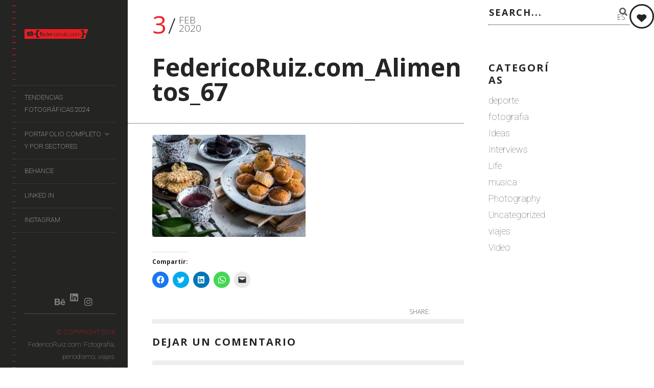

--- FILE ---
content_type: text/html; charset=UTF-8
request_url: https://federicoruiz.com/federicoruiz-com_alimentos_67/
body_size: 21428
content:
<!DOCTYPE html>
<!--[if lt IE 7]>
<html class="lt-ie9 lt-ie8 lt-ie7" lang="es" itemscope itemtype="http://schema.org/WebPage"> <![endif]-->
<!--[if IE 7]>
<html class="lt-ie9 lt-ie8" lang="es" itemscope itemtype="http://schema.org/WebPage"> <![endif]-->
<!--[if IE 8]>
<html class="lt-ie9" lang="es" itemscope itemtype="http://schema.org/WebPage"> <![endif]-->
<!--[if IE 9]>
<html class="ie9" lang="es" itemscope itemtype="http://schema.org/WebPage"> <![endif]-->
<!--[if gt IE 9]><!-->
<html class="no-android-browser" lang="es" itemscope itemtype="http://schema.org/WebPage"> <!--<![endif]-->
<head>
<meta http-equiv="content-type" content="text/html; charset=UTF-8">
<meta name="viewport" content="width=device-width, initial-scale=1">
<link rel="profile" href="http://gmpg.org/xfn/11">

<link rel="pingback" href="https://federicoruiz.com/xmlrpc.php">
<meta http-equiv="X-UA-Compatible" content="IE=edge, chrome=1">

<meta name="HandheldFriendly" content="True">
<meta name="apple-touch-fullscreen" content="yes" />
<meta name="MobileOptimized" content="320">
<link rel="pingback" href="https://federicoruiz.com/xmlrpc.php">

<link href="https://fonts.googleapis.com" rel="preconnect" crossorigin><link href="https://fonts.gstatic.com" rel="preconnect" crossorigin><meta name='robots' content='index, follow, max-image-preview:large, max-snippet:-1, max-video-preview:-1' />
	<style>img:is([sizes="auto" i], [sizes^="auto," i]) { contain-intrinsic-size: 3000px 1500px }</style>
	
	<!-- This site is optimized with the Yoast SEO plugin v21.1 - https://yoast.com/wordpress/plugins/seo/ -->
	<title>FedericoRuiz.com_Alimentos_67 - FedericoRuiz.com</title>
	<link rel="canonical" href="https://federicoruiz.com/federicoruiz-com_alimentos_67/" />
	<meta property="og:locale" content="es_ES" />
	<meta property="og:type" content="article" />
	<meta property="og:title" content="FedericoRuiz.com_Alimentos_67 - FedericoRuiz.com" />
	<meta property="og:url" content="https://federicoruiz.com/federicoruiz-com_alimentos_67/" />
	<meta property="og:site_name" content="FedericoRuiz.com" />
	<meta property="article:publisher" content="https://www.facebook.com/federicoruiz" />
	<meta property="og:image" content="https://federicoruiz.com/federicoruiz-com_alimentos_67" />
	<meta property="og:image:width" content="2048" />
	<meta property="og:image:height" content="1363" />
	<meta property="og:image:type" content="image/jpeg" />
	<meta name="twitter:card" content="summary_large_image" />
	<meta name="twitter:site" content="@federicoruiz" />
	<script type="application/ld+json" class="yoast-schema-graph">{"@context":"https://schema.org","@graph":[{"@type":"WebPage","@id":"https://federicoruiz.com/federicoruiz-com_alimentos_67/","url":"https://federicoruiz.com/federicoruiz-com_alimentos_67/","name":"FedericoRuiz.com_Alimentos_67 - FedericoRuiz.com","isPartOf":{"@id":"https://federicoruiz.com/#website"},"primaryImageOfPage":{"@id":"https://federicoruiz.com/federicoruiz-com_alimentos_67/#primaryimage"},"image":{"@id":"https://federicoruiz.com/federicoruiz-com_alimentos_67/#primaryimage"},"thumbnailUrl":"https://federicoruiz.com/wp-content/uploads/2020/02/federicoruiz.com_alimentos_67.jpg","datePublished":"2020-02-03T01:12:49+00:00","dateModified":"2020-02-03T01:12:49+00:00","breadcrumb":{"@id":"https://federicoruiz.com/federicoruiz-com_alimentos_67/#breadcrumb"},"inLanguage":"es","potentialAction":[{"@type":"ReadAction","target":["https://federicoruiz.com/federicoruiz-com_alimentos_67/"]}]},{"@type":"ImageObject","inLanguage":"es","@id":"https://federicoruiz.com/federicoruiz-com_alimentos_67/#primaryimage","url":"https://federicoruiz.com/wp-content/uploads/2020/02/federicoruiz.com_alimentos_67.jpg","contentUrl":"https://federicoruiz.com/wp-content/uploads/2020/02/federicoruiz.com_alimentos_67.jpg","width":2048,"height":1363},{"@type":"BreadcrumbList","@id":"https://federicoruiz.com/federicoruiz-com_alimentos_67/#breadcrumb","itemListElement":[{"@type":"ListItem","position":1,"name":"Portada","item":"https://federicoruiz.com/"},{"@type":"ListItem","position":2,"name":"FedericoRuiz.com_Alimentos_67"}]},{"@type":"WebSite","@id":"https://federicoruiz.com/#website","url":"https://federicoruiz.com/","name":"FedericoRuiz.com","description":"Comunicador Social - Periodista, fotografía, escritura, video.","publisher":{"@id":"https://federicoruiz.com/#/schema/person/8a9f3d2073f3da9bce319ccf51263a5b"},"alternateName":"Comunicador Social - Periodista, fotografía, escritura, video.","potentialAction":[{"@type":"SearchAction","target":{"@type":"EntryPoint","urlTemplate":"https://federicoruiz.com/?s={search_term_string}"},"query-input":"required name=search_term_string"}],"inLanguage":"es"},{"@type":["Person","Organization"],"@id":"https://federicoruiz.com/#/schema/person/8a9f3d2073f3da9bce319ccf51263a5b","name":"federicoruiz","image":{"@type":"ImageObject","inLanguage":"es","@id":"https://federicoruiz.com/#/schema/person/image/","url":"https://federicoruiz.com/wp-content/uploads/2023/09/logo-federicoruiz.png","contentUrl":"https://federicoruiz.com/wp-content/uploads/2023/09/logo-federicoruiz.png","width":801,"height":557,"caption":"federicoruiz"},"logo":{"@id":"https://federicoruiz.com/#/schema/person/image/"},"description":"Comunicador Social independiente con 15 años de experiencia​​​:​ ​he sido editor de contenidos, blogger, investigador de mercados, he trabajado en marketing, en producciones audiovisuales​ y principalmente ​fotografiando personas ​​y​ compartiendo sus historias.","sameAs":["https://www.facebook.com/federicoruiz","https://www.instagram.com/federicoruiztobon/","https://www.linkedin.com/in/federicoruiz/","https://twitter.com/federicoruiz"]}]}</script>
	<!-- / Yoast SEO plugin. -->


<link rel='dns-prefetch' href='//maps.google.com' />
<link rel='dns-prefetch' href='//stats.wp.com' />
<link rel='dns-prefetch' href='//fonts.googleapis.com' />
<link rel='dns-prefetch' href='//v0.wordpress.com' />
<link rel="alternate" type="application/rss+xml" title="FedericoRuiz.com &raquo; Feed" href="https://federicoruiz.com/feed/" />
<link rel="alternate" type="application/rss+xml" title="FedericoRuiz.com &raquo; Feed de los comentarios" href="https://federicoruiz.com/comments/feed/" />
<link rel="alternate" type="application/rss+xml" title="FedericoRuiz.com &raquo; Comentario FedericoRuiz.com_Alimentos_67 del feed" href="https://federicoruiz.com/feed/?attachment_id=2259" />
<script type="text/javascript">
/* <![CDATA[ */
window._wpemojiSettings = {"baseUrl":"https:\/\/s.w.org\/images\/core\/emoji\/16.0.1\/72x72\/","ext":".png","svgUrl":"https:\/\/s.w.org\/images\/core\/emoji\/16.0.1\/svg\/","svgExt":".svg","source":{"concatemoji":"https:\/\/federicoruiz.com\/wp-includes\/js\/wp-emoji-release.min.js?ver=6.8.3"}};
/*! This file is auto-generated */
!function(s,n){var o,i,e;function c(e){try{var t={supportTests:e,timestamp:(new Date).valueOf()};sessionStorage.setItem(o,JSON.stringify(t))}catch(e){}}function p(e,t,n){e.clearRect(0,0,e.canvas.width,e.canvas.height),e.fillText(t,0,0);var t=new Uint32Array(e.getImageData(0,0,e.canvas.width,e.canvas.height).data),a=(e.clearRect(0,0,e.canvas.width,e.canvas.height),e.fillText(n,0,0),new Uint32Array(e.getImageData(0,0,e.canvas.width,e.canvas.height).data));return t.every(function(e,t){return e===a[t]})}function u(e,t){e.clearRect(0,0,e.canvas.width,e.canvas.height),e.fillText(t,0,0);for(var n=e.getImageData(16,16,1,1),a=0;a<n.data.length;a++)if(0!==n.data[a])return!1;return!0}function f(e,t,n,a){switch(t){case"flag":return n(e,"\ud83c\udff3\ufe0f\u200d\u26a7\ufe0f","\ud83c\udff3\ufe0f\u200b\u26a7\ufe0f")?!1:!n(e,"\ud83c\udde8\ud83c\uddf6","\ud83c\udde8\u200b\ud83c\uddf6")&&!n(e,"\ud83c\udff4\udb40\udc67\udb40\udc62\udb40\udc65\udb40\udc6e\udb40\udc67\udb40\udc7f","\ud83c\udff4\u200b\udb40\udc67\u200b\udb40\udc62\u200b\udb40\udc65\u200b\udb40\udc6e\u200b\udb40\udc67\u200b\udb40\udc7f");case"emoji":return!a(e,"\ud83e\udedf")}return!1}function g(e,t,n,a){var r="undefined"!=typeof WorkerGlobalScope&&self instanceof WorkerGlobalScope?new OffscreenCanvas(300,150):s.createElement("canvas"),o=r.getContext("2d",{willReadFrequently:!0}),i=(o.textBaseline="top",o.font="600 32px Arial",{});return e.forEach(function(e){i[e]=t(o,e,n,a)}),i}function t(e){var t=s.createElement("script");t.src=e,t.defer=!0,s.head.appendChild(t)}"undefined"!=typeof Promise&&(o="wpEmojiSettingsSupports",i=["flag","emoji"],n.supports={everything:!0,everythingExceptFlag:!0},e=new Promise(function(e){s.addEventListener("DOMContentLoaded",e,{once:!0})}),new Promise(function(t){var n=function(){try{var e=JSON.parse(sessionStorage.getItem(o));if("object"==typeof e&&"number"==typeof e.timestamp&&(new Date).valueOf()<e.timestamp+604800&&"object"==typeof e.supportTests)return e.supportTests}catch(e){}return null}();if(!n){if("undefined"!=typeof Worker&&"undefined"!=typeof OffscreenCanvas&&"undefined"!=typeof URL&&URL.createObjectURL&&"undefined"!=typeof Blob)try{var e="postMessage("+g.toString()+"("+[JSON.stringify(i),f.toString(),p.toString(),u.toString()].join(",")+"));",a=new Blob([e],{type:"text/javascript"}),r=new Worker(URL.createObjectURL(a),{name:"wpTestEmojiSupports"});return void(r.onmessage=function(e){c(n=e.data),r.terminate(),t(n)})}catch(e){}c(n=g(i,f,p,u))}t(n)}).then(function(e){for(var t in e)n.supports[t]=e[t],n.supports.everything=n.supports.everything&&n.supports[t],"flag"!==t&&(n.supports.everythingExceptFlag=n.supports.everythingExceptFlag&&n.supports[t]);n.supports.everythingExceptFlag=n.supports.everythingExceptFlag&&!n.supports.flag,n.DOMReady=!1,n.readyCallback=function(){n.DOMReady=!0}}).then(function(){return e}).then(function(){var e;n.supports.everything||(n.readyCallback(),(e=n.source||{}).concatemoji?t(e.concatemoji):e.wpemoji&&e.twemoji&&(t(e.twemoji),t(e.wpemoji)))}))}((window,document),window._wpemojiSettings);
/* ]]> */
</script>
<link rel='stylesheet' id='customify-font-stylesheet-0-css' href='https://fonts.googleapis.com/css2?family=Open%20Sans:ital,wght@0,300;0,400;0,600;0,700;0,800;1,300;1,400;1,600;1,700;1,800&#038;family=Roboto:ital,wght@0,100;0,300;0,400;0,500;0,700;0,900;1,100;1,300;1,400;1,500;1,700;1,900&#038;display=swap' type='text/css' media='all' />
<link rel='stylesheet' id='google-webfonts-css' href='https://fonts.googleapis.com/css?family=Roboto%3A300%2C500%2C300italic%2C500italic%7COpen+Sans%3A300%2C400%2C700%2C300italic%2C400italic%2C700italic%7CJosefin+Slab%3A400%2C600%2C700%7CCrimson+Text%3A400%2C400italic&#038;ver=6.8.3' type='text/css' media='all' />
<link rel='stylesheet' id='mediaelement-css' href='https://federicoruiz.com/wp-includes/js/mediaelement/mediaelementplayer-legacy.min.css?ver=4.2.17' type='text/css' media='all' />
<link rel='stylesheet' id='wpgrade-main-style-css' href='https://federicoruiz.com/wp-content/themes/lens/style.css?ver=202305162105' type='text/css' media='all' />
<style id='wp-emoji-styles-inline-css' type='text/css'>

	img.wp-smiley, img.emoji {
		display: inline !important;
		border: none !important;
		box-shadow: none !important;
		height: 1em !important;
		width: 1em !important;
		margin: 0 0.07em !important;
		vertical-align: -0.1em !important;
		background: none !important;
		padding: 0 !important;
	}
</style>
<link rel='stylesheet' id='wp-block-library-css' href='https://federicoruiz.com/wp-includes/css/dist/block-library/style.min.css?ver=6.8.3' type='text/css' media='all' />
<style id='wp-block-library-inline-css' type='text/css'>
.has-text-align-justify{text-align:justify;}
</style>
<style id='classic-theme-styles-inline-css' type='text/css'>
/*! This file is auto-generated */
.wp-block-button__link{color:#fff;background-color:#32373c;border-radius:9999px;box-shadow:none;text-decoration:none;padding:calc(.667em + 2px) calc(1.333em + 2px);font-size:1.125em}.wp-block-file__button{background:#32373c;color:#fff;text-decoration:none}
</style>
<link rel='stylesheet' id='jetpack-videopress-video-block-view-css' href='https://federicoruiz.com/wp-content/plugins/jetpack/jetpack_vendor/automattic/jetpack-videopress/build/block-editor/blocks/video/view.css?minify=false&#038;ver=34ae973733627b74a14e' type='text/css' media='all' />
<link rel='stylesheet' id='wp-mediaelement-css' href='https://federicoruiz.com/wp-includes/js/mediaelement/wp-mediaelement.min.css?ver=6.8.3' type='text/css' media='all' />
<style id='global-styles-inline-css' type='text/css'>
:root{--wp--preset--aspect-ratio--square: 1;--wp--preset--aspect-ratio--4-3: 4/3;--wp--preset--aspect-ratio--3-4: 3/4;--wp--preset--aspect-ratio--3-2: 3/2;--wp--preset--aspect-ratio--2-3: 2/3;--wp--preset--aspect-ratio--16-9: 16/9;--wp--preset--aspect-ratio--9-16: 9/16;--wp--preset--color--black: #000000;--wp--preset--color--cyan-bluish-gray: #abb8c3;--wp--preset--color--white: #ffffff;--wp--preset--color--pale-pink: #f78da7;--wp--preset--color--vivid-red: #cf2e2e;--wp--preset--color--luminous-vivid-orange: #ff6900;--wp--preset--color--luminous-vivid-amber: #fcb900;--wp--preset--color--light-green-cyan: #7bdcb5;--wp--preset--color--vivid-green-cyan: #00d084;--wp--preset--color--pale-cyan-blue: #8ed1fc;--wp--preset--color--vivid-cyan-blue: #0693e3;--wp--preset--color--vivid-purple: #9b51e0;--wp--preset--gradient--vivid-cyan-blue-to-vivid-purple: linear-gradient(135deg,rgba(6,147,227,1) 0%,rgb(155,81,224) 100%);--wp--preset--gradient--light-green-cyan-to-vivid-green-cyan: linear-gradient(135deg,rgb(122,220,180) 0%,rgb(0,208,130) 100%);--wp--preset--gradient--luminous-vivid-amber-to-luminous-vivid-orange: linear-gradient(135deg,rgba(252,185,0,1) 0%,rgba(255,105,0,1) 100%);--wp--preset--gradient--luminous-vivid-orange-to-vivid-red: linear-gradient(135deg,rgba(255,105,0,1) 0%,rgb(207,46,46) 100%);--wp--preset--gradient--very-light-gray-to-cyan-bluish-gray: linear-gradient(135deg,rgb(238,238,238) 0%,rgb(169,184,195) 100%);--wp--preset--gradient--cool-to-warm-spectrum: linear-gradient(135deg,rgb(74,234,220) 0%,rgb(151,120,209) 20%,rgb(207,42,186) 40%,rgb(238,44,130) 60%,rgb(251,105,98) 80%,rgb(254,248,76) 100%);--wp--preset--gradient--blush-light-purple: linear-gradient(135deg,rgb(255,206,236) 0%,rgb(152,150,240) 100%);--wp--preset--gradient--blush-bordeaux: linear-gradient(135deg,rgb(254,205,165) 0%,rgb(254,45,45) 50%,rgb(107,0,62) 100%);--wp--preset--gradient--luminous-dusk: linear-gradient(135deg,rgb(255,203,112) 0%,rgb(199,81,192) 50%,rgb(65,88,208) 100%);--wp--preset--gradient--pale-ocean: linear-gradient(135deg,rgb(255,245,203) 0%,rgb(182,227,212) 50%,rgb(51,167,181) 100%);--wp--preset--gradient--electric-grass: linear-gradient(135deg,rgb(202,248,128) 0%,rgb(113,206,126) 100%);--wp--preset--gradient--midnight: linear-gradient(135deg,rgb(2,3,129) 0%,rgb(40,116,252) 100%);--wp--preset--font-size--small: 13px;--wp--preset--font-size--medium: 20px;--wp--preset--font-size--large: 36px;--wp--preset--font-size--x-large: 42px;--wp--preset--spacing--20: 0.44rem;--wp--preset--spacing--30: 0.67rem;--wp--preset--spacing--40: 1rem;--wp--preset--spacing--50: 1.5rem;--wp--preset--spacing--60: 2.25rem;--wp--preset--spacing--70: 3.38rem;--wp--preset--spacing--80: 5.06rem;--wp--preset--shadow--natural: 6px 6px 9px rgba(0, 0, 0, 0.2);--wp--preset--shadow--deep: 12px 12px 50px rgba(0, 0, 0, 0.4);--wp--preset--shadow--sharp: 6px 6px 0px rgba(0, 0, 0, 0.2);--wp--preset--shadow--outlined: 6px 6px 0px -3px rgba(255, 255, 255, 1), 6px 6px rgba(0, 0, 0, 1);--wp--preset--shadow--crisp: 6px 6px 0px rgba(0, 0, 0, 1);}:where(.is-layout-flex){gap: 0.5em;}:where(.is-layout-grid){gap: 0.5em;}body .is-layout-flex{display: flex;}.is-layout-flex{flex-wrap: wrap;align-items: center;}.is-layout-flex > :is(*, div){margin: 0;}body .is-layout-grid{display: grid;}.is-layout-grid > :is(*, div){margin: 0;}:where(.wp-block-columns.is-layout-flex){gap: 2em;}:where(.wp-block-columns.is-layout-grid){gap: 2em;}:where(.wp-block-post-template.is-layout-flex){gap: 1.25em;}:where(.wp-block-post-template.is-layout-grid){gap: 1.25em;}.has-black-color{color: var(--wp--preset--color--black) !important;}.has-cyan-bluish-gray-color{color: var(--wp--preset--color--cyan-bluish-gray) !important;}.has-white-color{color: var(--wp--preset--color--white) !important;}.has-pale-pink-color{color: var(--wp--preset--color--pale-pink) !important;}.has-vivid-red-color{color: var(--wp--preset--color--vivid-red) !important;}.has-luminous-vivid-orange-color{color: var(--wp--preset--color--luminous-vivid-orange) !important;}.has-luminous-vivid-amber-color{color: var(--wp--preset--color--luminous-vivid-amber) !important;}.has-light-green-cyan-color{color: var(--wp--preset--color--light-green-cyan) !important;}.has-vivid-green-cyan-color{color: var(--wp--preset--color--vivid-green-cyan) !important;}.has-pale-cyan-blue-color{color: var(--wp--preset--color--pale-cyan-blue) !important;}.has-vivid-cyan-blue-color{color: var(--wp--preset--color--vivid-cyan-blue) !important;}.has-vivid-purple-color{color: var(--wp--preset--color--vivid-purple) !important;}.has-black-background-color{background-color: var(--wp--preset--color--black) !important;}.has-cyan-bluish-gray-background-color{background-color: var(--wp--preset--color--cyan-bluish-gray) !important;}.has-white-background-color{background-color: var(--wp--preset--color--white) !important;}.has-pale-pink-background-color{background-color: var(--wp--preset--color--pale-pink) !important;}.has-vivid-red-background-color{background-color: var(--wp--preset--color--vivid-red) !important;}.has-luminous-vivid-orange-background-color{background-color: var(--wp--preset--color--luminous-vivid-orange) !important;}.has-luminous-vivid-amber-background-color{background-color: var(--wp--preset--color--luminous-vivid-amber) !important;}.has-light-green-cyan-background-color{background-color: var(--wp--preset--color--light-green-cyan) !important;}.has-vivid-green-cyan-background-color{background-color: var(--wp--preset--color--vivid-green-cyan) !important;}.has-pale-cyan-blue-background-color{background-color: var(--wp--preset--color--pale-cyan-blue) !important;}.has-vivid-cyan-blue-background-color{background-color: var(--wp--preset--color--vivid-cyan-blue) !important;}.has-vivid-purple-background-color{background-color: var(--wp--preset--color--vivid-purple) !important;}.has-black-border-color{border-color: var(--wp--preset--color--black) !important;}.has-cyan-bluish-gray-border-color{border-color: var(--wp--preset--color--cyan-bluish-gray) !important;}.has-white-border-color{border-color: var(--wp--preset--color--white) !important;}.has-pale-pink-border-color{border-color: var(--wp--preset--color--pale-pink) !important;}.has-vivid-red-border-color{border-color: var(--wp--preset--color--vivid-red) !important;}.has-luminous-vivid-orange-border-color{border-color: var(--wp--preset--color--luminous-vivid-orange) !important;}.has-luminous-vivid-amber-border-color{border-color: var(--wp--preset--color--luminous-vivid-amber) !important;}.has-light-green-cyan-border-color{border-color: var(--wp--preset--color--light-green-cyan) !important;}.has-vivid-green-cyan-border-color{border-color: var(--wp--preset--color--vivid-green-cyan) !important;}.has-pale-cyan-blue-border-color{border-color: var(--wp--preset--color--pale-cyan-blue) !important;}.has-vivid-cyan-blue-border-color{border-color: var(--wp--preset--color--vivid-cyan-blue) !important;}.has-vivid-purple-border-color{border-color: var(--wp--preset--color--vivid-purple) !important;}.has-vivid-cyan-blue-to-vivid-purple-gradient-background{background: var(--wp--preset--gradient--vivid-cyan-blue-to-vivid-purple) !important;}.has-light-green-cyan-to-vivid-green-cyan-gradient-background{background: var(--wp--preset--gradient--light-green-cyan-to-vivid-green-cyan) !important;}.has-luminous-vivid-amber-to-luminous-vivid-orange-gradient-background{background: var(--wp--preset--gradient--luminous-vivid-amber-to-luminous-vivid-orange) !important;}.has-luminous-vivid-orange-to-vivid-red-gradient-background{background: var(--wp--preset--gradient--luminous-vivid-orange-to-vivid-red) !important;}.has-very-light-gray-to-cyan-bluish-gray-gradient-background{background: var(--wp--preset--gradient--very-light-gray-to-cyan-bluish-gray) !important;}.has-cool-to-warm-spectrum-gradient-background{background: var(--wp--preset--gradient--cool-to-warm-spectrum) !important;}.has-blush-light-purple-gradient-background{background: var(--wp--preset--gradient--blush-light-purple) !important;}.has-blush-bordeaux-gradient-background{background: var(--wp--preset--gradient--blush-bordeaux) !important;}.has-luminous-dusk-gradient-background{background: var(--wp--preset--gradient--luminous-dusk) !important;}.has-pale-ocean-gradient-background{background: var(--wp--preset--gradient--pale-ocean) !important;}.has-electric-grass-gradient-background{background: var(--wp--preset--gradient--electric-grass) !important;}.has-midnight-gradient-background{background: var(--wp--preset--gradient--midnight) !important;}.has-small-font-size{font-size: var(--wp--preset--font-size--small) !important;}.has-medium-font-size{font-size: var(--wp--preset--font-size--medium) !important;}.has-large-font-size{font-size: var(--wp--preset--font-size--large) !important;}.has-x-large-font-size{font-size: var(--wp--preset--font-size--x-large) !important;}
:where(.wp-block-post-template.is-layout-flex){gap: 1.25em;}:where(.wp-block-post-template.is-layout-grid){gap: 1.25em;}
:where(.wp-block-columns.is-layout-flex){gap: 2em;}:where(.wp-block-columns.is-layout-grid){gap: 2em;}
:root :where(.wp-block-pullquote){font-size: 1.5em;line-height: 1.6;}
</style>
<link rel='stylesheet' id='contact-form-7-css' href='https://federicoruiz.com/wp-content/plugins/contact-form-7/includes/css/styles.css?ver=5.8' type='text/css' media='all' />
<link rel='stylesheet' id='pixlikes-plugin-styles-css' href='https://federicoruiz.com/wp-content/plugins/pixlikes/css/public.css?ver=1.0.0' type='text/css' media='all' />
<style id='pixlikes-plugin-styles-inline-css' type='text/css'>
.animate i:after {-webkit-transition: all 1000ms;-moz-transition: all 1000ms;-o-transition: all 1000ms;transition: all 1000ms; }
</style>
<link rel='stylesheet' id='twenty20-style-css' href='https://federicoruiz.com/wp-content/plugins/twenty20/assets/css/twenty20.css?ver=1.6.4' type='text/css' media='all' />
<link rel='stylesheet' id='social-logos-css' href='https://federicoruiz.com/wp-content/plugins/jetpack/_inc/social-logos/social-logos.min.css?ver=12.5.1' type='text/css' media='all' />
<link rel='stylesheet' id='jetpack_css-css' href='https://federicoruiz.com/wp-content/plugins/jetpack/css/jetpack.css?ver=12.5.1' type='text/css' media='all' />
<script type="text/javascript" src="https://federicoruiz.com/wp-includes/js/jquery/jquery.min.js?ver=3.7.1" id="jquery-core-js"></script>
<script type="text/javascript" src="https://federicoruiz.com/wp-includes/js/jquery/jquery-migrate.min.js?ver=3.4.1" id="jquery-migrate-js"></script>
<script type="text/javascript" src="https://federicoruiz.com/wp-content/themes/lens/assets/js/vendor/modernizr.min.js?ver=6.8.3" id="modernizr-js"></script>
<link rel="https://api.w.org/" href="https://federicoruiz.com/wp-json/" /><link rel="alternate" title="JSON" type="application/json" href="https://federicoruiz.com/wp-json/wp/v2/media/2259" /><link rel="EditURI" type="application/rsd+xml" title="RSD" href="https://federicoruiz.com/xmlrpc.php?rsd" />
<meta name="generator" content="WordPress 6.8.3" />
<link rel='shortlink' href='https://wp.me/a4NJyI-Ar' />
<link rel="alternate" title="oEmbed (JSON)" type="application/json+oembed" href="https://federicoruiz.com/wp-json/oembed/1.0/embed?url=https%3A%2F%2Ffedericoruiz.com%2Ffedericoruiz-com_alimentos_67%2F" />
<link rel="alternate" title="oEmbed (XML)" type="text/xml+oembed" href="https://federicoruiz.com/wp-json/oembed/1.0/embed?url=https%3A%2F%2Ffedericoruiz.com%2Ffedericoruiz-com_alimentos_67%2F&#038;format=xml" />
	<style>img#wpstats{display:none}</style>
		<link rel="icon" href="https://federicoruiz.com/wp-content/uploads/2014/06/icono.png" sizes="32x32" />
<link rel="icon" href="https://federicoruiz.com/wp-content/uploads/2014/06/icono.png" sizes="192x192" />
<link rel="apple-touch-icon" href="https://federicoruiz.com/wp-content/uploads/2014/06/icono.png" />
<meta name="msapplication-TileImage" content="https://federicoruiz.com/wp-content/uploads/2014/06/icono.png" />
			<style id="customify_output_style">
				.site-logo img { height: 19px; }
.site-logo--text { font-size: 19px; }
.inverse a,
 .highlighted,
 blockquote:before,
 .emphasized:before,
 .site-navigation--main .menu-item:hover > a,
 .site-navigation--main .menu-item:focus > a,
 .site-navigation--main .menu-item:active > a,
 .site-navigation--main .menu-item.current-menu-item > a,
 .site-navigation--main .menu-item.current-menu-ancestor > a,
 .site-navigation--main .menu-item.current-menu-parent > a,
 .mosaic__filter-item.active, .mosaic__filter-item:hover,
 .complete i,
 .liked i,
 .article-timestamp--single .article-timestamp__date,
 a:hover > i.pixcode--icon,
 .btn:hover, .wpcf7-submit:hover, .form-submit #comment-submit:hover,
 .woocommerce #page .button:hover,
 .widget--header a:hover,
 a.site-home-link, .site-navigation--mobile .menu-item:hover > a,
 .site-navigation--mobile .menu-item.current-menu-ancestor > a,
 .site-navigation--mobile .menu-item.current-menu-parent > a,
 .site-navigation--mobile .menu-item.current-menu-item > a,
 .cart--widget .cart-link:hover,
 .mosaic__pagination .prev:hover, .mosaic__pagination .next:hover,
 .sidebar--header .form-search .btn:hover,
 .site-social-links a:hover:before,
 .woocommerce #page .button:hover { color: #f11c22; }
.rsNavSelected,
 .pin_ring--outer,
 .liked i,
 .btn, .wpcf7-submit, .form-submit #comment-submit,
 .woocommerce #page .button,
 .progressbar__progress,
 .rsNavSelected,
 .product__badge, .cart--widget .cart__btn .cart-size,
 .woocommerce-page .woocommerce-message .pixcode--icon,
 .woocommerce-page .woocommerce-info .pixcode--icon,
 .pixproof-lens-gallery .proof-photo.selected .background-container { background-color: #f11c22; }
.article--product:hover .product__container,
 .image__item-meta, .mfp-video:hover .image__item-meta, .external_url:hover .image__item-meta,
 .touch .mosaic__item--page-title .image__item-meta,
 .touch .mosaic__item--page-title-mobile .image__item-meta,
 .team-member__profile{
		background-color: rgba(241,28,34, 0.7);
}
.header:before{ background-image: linear-gradient(#f11c22 50%, #464a4d); }.loading .pace .pace-activity, .no-touch .arrow-button:hover { border-color: #f11c22; }
.site-navigation--main .menu-item.current-menu-item:after,
 .site-navigation--main .menu-item.current-menu-ancestor:after,
 .site-navigation--main .menu-item.current-menu-parent:after,
 .site-navigation--main .menu-item:hover:after,
 .site-navigation--main .menu-item:focus:after,
 .site-navigation--main .menu-item:active:after,
 .site-navigation--mobile .menu-item.current-menu-parent:after,
 .site-navigation--mobile .menu-item:hover:after,
 .site-navigation--mobile .menu-item:focus:after,
 .site-navigation--mobile .menu-item:active:after { border-top-color: #f11c22; }
body, .up-link, .testimonial__author-name, .testimonial__author-title,
 ol li, .search-query, button { color: #515150; }
.up-link:before { border-color: #515150; }
h1, h2, h3, h4, h5, h6, h1 a, h2 a, h3 a, h4 a, h5 a, h6 a,
 .article-archive .article__title a, .article-archive .article__title a:hover,
 .entry__title, .testimonial__content, .single-portfolio-fullwidth .entry__title,
 .entry__content h1, .entry__content h2, .entry__content h3 { color: #262526; }
body:not(.blog), .masonry article:not(.article--product) { background-color: #ffffff; }

.header, .navigation--mobile { background-color: #242423; }
.header:after{ background-image: linear-gradient(#242423 5%, #242423 91.66%, transparent 91.66%, transparent); }
			</style>
			<style id="customify_fonts_output">
	
.count, .count sup, .gallery-control .count sup, .header-quote-content blockquote, .article-timestamp, .progressbar__title, .progressbar__tooltip, .testimonial__content, .testimonial__author-name, .tweet__meta, .search-query, .mfp-title, .entry__content ul li, .hN, .alpha, h1, .beta, h2, .gamma, h3, .masonry__item .entry__title, .single-portfolio-fullwidth .entry__title, .delta, h4, .epsilon, h5, .zeta, h6, .comment__author-name, .entry__meta-box a, .rsCaption__title {
font-family: "Open Sans";
}


html, .wpcf7-form-control:not([type="submit"]), .wp-caption-text, blockquote:before, ol li, .comment__timestamp, .meta-box__box-title, .header-quote-content blockquote .author_description, .testimonial__author-title, .widget-content {
font-family: Roboto;
font-weight: 100;
}


.image__plus-icon, .image_item-description, .image_item-category, .btn, .wpcf7-submit, .form-submit #comment-submit, .header, .header .hN, .header .alpha, .header h1, .header .beta, .header h2, .header .gamma, .header h3, .header .masonry__item .entry__title, .masonry__item .header .entry__title, .header .single-portfolio-fullwidth .entry__title, .single-portfolio-fullwidth .header .entry__title, .header .delta, .header h4, .header .epsilon, .header h5, .header .zeta, .header h6, .footer .hN, .footer .alpha, .footer h1, .footer .beta, .footer h2, .footer .gamma, .footer h3, .footer .masonry__item .entry__title, .masonry__item .footer .entry__title, .footer .single-portfolio-fullwidth .entry__title, .single-portfolio-fullwidth .footer .entry__title, .footer .delta, .footer h4, .footer .epsilon, .footer h5, .footer .zeta, .footer h6, .text-link, .projects_nav-item a, .navigation--mobile {
font-family: Roboto;
font-weight: 100;
}

</style>
			<style type="text/css" id="wp-custom-css">.header-inverse .header .site-info span { color: #242423 !important; }</style><script type="text/javascript">
;(function($){
                            
})(jQuery);
</script>

</head>
<body class="attachment wp-singular attachment-template-default single single-attachment postid-2259 attachmentid-2259 attachment-jpeg wp-theme-lens  is--copyright-protected" data-ajaxloading data-smoothscrolling    >
<div class="pace">
	<div class="pace-activity"></div>
</div>
	<div class="copyright-overlay">
		<div class="copyright-overlay__container">
			<div class="copyright-overlay__content">
				© FedericoRuiz.com > Fotografía, periodismo, viajes.			</div>
		</div>
	</div>
<div id="page">
	<nav class="navigation  navigation--mobile">
		<h2 class="accessibility">Primary Mobile Navigation</h2>

		<div id="nav-wrapper" class="djax-updatable">
			<nav class="menu-en-redes-sociales-container"><ul id="wpgrade-main-nav-mobile" class="site-navigation site-navigation--main site-navigation--mobile"><li id="menu-item-3021" class="menu-item menu-item-type-post_type menu-item-object-post menu-item-3021"><a href="https://federicoruiz.com/tendencias-fotograficas-2024/">Tendencias Fotográficas 2024</a></li>
<li id="menu-item-3012" class="menu-item menu-item-type-post_type menu-item-object-lens_gallery menu-item-has-children menu-item-3012"><a href="https://federicoruiz.com/gallery/portafolio/">Portafolio completo y por sectores</a>
<ul class="sub-menu">
	<li id="menu-item-3014" class="menu-item menu-item-type-post_type menu-item-object-lens_gallery menu-item-3014"><a href="https://federicoruiz.com/gallery/retratos/">Retratos</a></li>
	<li id="menu-item-3018" class="menu-item menu-item-type-post_type menu-item-object-lens_gallery menu-item-3018"><a href="https://federicoruiz.com/gallery/fotografia-corporativa/">Fotografía corporativa</a></li>
	<li id="menu-item-3007" class="menu-item menu-item-type-post_type menu-item-object-lens_gallery menu-item-3007"><a href="https://federicoruiz.com/gallery/sector-educativo/">Sector Educativo</a></li>
	<li id="menu-item-3011" class="menu-item menu-item-type-post_type menu-item-object-lens_gallery menu-item-3011"><a href="https://federicoruiz.com/gallery/sector-medico/">Sector médico</a></li>
	<li id="menu-item-3017" class="menu-item menu-item-type-post_type menu-item-object-lens_gallery menu-item-3017"><a href="https://federicoruiz.com/gallery/arquitectura-y-espacios/">Arquitectura y espacios</a></li>
	<li id="menu-item-3006" class="menu-item menu-item-type-post_type menu-item-object-lens_gallery menu-item-3006"><a href="https://federicoruiz.com/gallery/fotografia-de-productos/">Fotografía de Productos</a></li>
	<li id="menu-item-3016" class="menu-item menu-item-type-post_type menu-item-object-lens_gallery menu-item-3016"><a href="https://federicoruiz.com/gallery/fotografia-de-alimentos/">Fotografía de alimentos</a></li>
	<li id="menu-item-3008" class="menu-item menu-item-type-post_type menu-item-object-lens_gallery menu-item-3008"><a href="https://federicoruiz.com/gallery/fotografia-esferica/">Fotografía esférica (360)</a></li>
	<li id="menu-item-3010" class="menu-item menu-item-type-post_type menu-item-object-lens_gallery menu-item-3010"><a href="https://federicoruiz.com/gallery/panoramica/">Panorámica</a></li>
	<li id="menu-item-3015" class="menu-item menu-item-type-post_type menu-item-object-lens_gallery menu-item-3015"><a href="https://federicoruiz.com/gallery/viajes/">Viajes</a></li>
	<li id="menu-item-3013" class="menu-item menu-item-type-post_type menu-item-object-lens_gallery menu-item-3013"><a href="https://federicoruiz.com/gallery/musica/">Música</a></li>
	<li id="menu-item-3009" class="menu-item menu-item-type-post_type menu-item-object-lens_gallery menu-item-3009"><a href="https://federicoruiz.com/gallery/matrimonios/">Matrimonios</a></li>
</ul>
</li>
<li id="menu-item-1034" class="menu-item menu-item-type-custom menu-item-object-custom menu-item-1034"><a target="_blank" href="http://www.behance.net/federicoruiz">behance</a></li>
<li id="menu-item-3020" class="menu-item menu-item-type-custom menu-item-object-custom menu-item-3020"><a target="_blank" href="https://www.linkedin.com/in/federicoruiz/">Linked In</a></li>
<li id="menu-item-3019" class="menu-item menu-item-type-custom menu-item-object-custom menu-item-3019"><a target="_blank" href="http://www.instagram.net/federicoruiztobon">Instagram</a></li>
</ul></nav>		</div>
		<div class="nav-meta">
				<div class="sidebar--header">
		<div id="text-2" class="widget widget--header widget_text">			<div class="textwidget"></div>
		</div>	</div>
<div class="header__social-section"><ul id="menu-en-redes-sociales" class="social-menu site-social-links"><li class="menu-item menu-item-type-post_type menu-item-object-post menu-item-3021"><a href="https://federicoruiz.com/tendencias-fotograficas-2024/">Tendencias Fotográficas 2024</a></li>
<li class="menu-item menu-item-type-post_type menu-item-object-lens_gallery menu-item-3012"><a href="https://federicoruiz.com/gallery/portafolio/">Portafolio completo y por sectores</a></li>
<li class="menu-item menu-item-type-custom menu-item-object-custom menu-item-1034"><a target="_blank" href="http://www.behance.net/federicoruiz">behance</a></li>
<li class="menu-item menu-item-type-custom menu-item-object-custom menu-item-3020"><a target="_blank" href="https://www.linkedin.com/in/federicoruiz/">Linked In</a></li>
<li class="menu-item menu-item-type-custom menu-item-object-custom menu-item-3019"><a target="_blank" href="http://www.instagram.net/federicoruiztobon">Instagram</a></li>
</ul></div>			<div class="site-info">
				<span style="color: #f11c22">© COPYRIGHT 2016</span>
<span style="color: #b2b1af">FedericoRuiz.com:</span>
<span style="color: #b2b1af">Fotografía, periodismo, viajes.</span>			</div>
			<!-- .site-info -->
		</div>
	</nav>
	<div class="wrapper">
<div class="header" data-smoothscrolling>
    <header class="site-header">
        <div class="site-header__branding">
                            <div class="site-logo site-logo--image">
                    <a class="site-home-link" href="https://federicoruiz.com/" title="FedericoRuiz.com">
                        <img src="https://federicoruiz.com/wp-content/uploads/2014/06/logo4.png" rel="logo" alt="FedericoRuiz.com"/>
                    </a>
                </div>
                    </div>
        <!-- <span class="site-navigation__trigger js-nav-trigger"><i class="icon-reorder"></i><i class="icon-remove"></i></span> -->
        <div class="site-navigation__trigger js-nav-trigger"><span class="nav-icon"></span></div>
        <div class="header__inner-wrap">
            <div id="navigation" class="djax-updatable">
                <nav class="menu-en-redes-sociales-container"><ul id="wpgrade-main-nav-desktop" class="site-navigation site-navigation--main"><li id="nav-menu-item-3021" class="site-navigation__menu-item  menu-item menu-item--main menu-item--even menu-item-depth-0 menu-item menu-item-type-post_type menu-item-object-post"><a href="https://federicoruiz.com/tendencias-fotograficas-2024/" class="menu-link main-menu-link">Tendencias Fotográficas 2024</a></li>
<li id="nav-menu-item-3012" class="site-navigation__menu-item  menu-item menu-item--main menu-item--even menu-item-depth-0 menu-item menu-item-type-post_type menu-item-object-lens_gallery menu-item-has-children menu-item--parent"><a href="https://federicoruiz.com/gallery/portafolio/" class="menu-link main-menu-link">Portafolio completo y por sectores</a>
<ul class="site-navigation__sub-menu">
	<li id="nav-menu-item-3014" class="site-navigation__menu-item  menu-item menu-item--sub-menu-item menu-item--odd menu-item-depth-1 menu-item menu-item-type-post_type menu-item-object-lens_gallery"><a href="https://federicoruiz.com/gallery/retratos/" class="menu-link sub-menu-link">Retratos</a></li>
	<li id="nav-menu-item-3018" class="site-navigation__menu-item  menu-item menu-item--sub-menu-item menu-item--odd menu-item-depth-1 menu-item menu-item-type-post_type menu-item-object-lens_gallery"><a href="https://federicoruiz.com/gallery/fotografia-corporativa/" class="menu-link sub-menu-link">Fotografía corporativa</a></li>
	<li id="nav-menu-item-3007" class="site-navigation__menu-item  menu-item menu-item--sub-menu-item menu-item--odd menu-item-depth-1 menu-item menu-item-type-post_type menu-item-object-lens_gallery"><a href="https://federicoruiz.com/gallery/sector-educativo/" class="menu-link sub-menu-link">Sector Educativo</a></li>
	<li id="nav-menu-item-3011" class="site-navigation__menu-item  menu-item menu-item--sub-menu-item menu-item--odd menu-item-depth-1 menu-item menu-item-type-post_type menu-item-object-lens_gallery"><a href="https://federicoruiz.com/gallery/sector-medico/" class="menu-link sub-menu-link">Sector médico</a></li>
	<li id="nav-menu-item-3017" class="site-navigation__menu-item  menu-item menu-item--sub-menu-item menu-item--odd menu-item-depth-1 menu-item menu-item-type-post_type menu-item-object-lens_gallery"><a href="https://federicoruiz.com/gallery/arquitectura-y-espacios/" class="menu-link sub-menu-link">Arquitectura y espacios</a></li>
	<li id="nav-menu-item-3006" class="site-navigation__menu-item  menu-item menu-item--sub-menu-item menu-item--odd menu-item-depth-1 menu-item menu-item-type-post_type menu-item-object-lens_gallery"><a href="https://federicoruiz.com/gallery/fotografia-de-productos/" class="menu-link sub-menu-link">Fotografía de Productos</a></li>
	<li id="nav-menu-item-3016" class="site-navigation__menu-item  menu-item menu-item--sub-menu-item menu-item--odd menu-item-depth-1 menu-item menu-item-type-post_type menu-item-object-lens_gallery"><a href="https://federicoruiz.com/gallery/fotografia-de-alimentos/" class="menu-link sub-menu-link">Fotografía de alimentos</a></li>
	<li id="nav-menu-item-3008" class="site-navigation__menu-item  menu-item menu-item--sub-menu-item menu-item--odd menu-item-depth-1 menu-item menu-item-type-post_type menu-item-object-lens_gallery"><a href="https://federicoruiz.com/gallery/fotografia-esferica/" class="menu-link sub-menu-link">Fotografía esférica (360)</a></li>
	<li id="nav-menu-item-3010" class="site-navigation__menu-item  menu-item menu-item--sub-menu-item menu-item--odd menu-item-depth-1 menu-item menu-item-type-post_type menu-item-object-lens_gallery"><a href="https://federicoruiz.com/gallery/panoramica/" class="menu-link sub-menu-link">Panorámica</a></li>
	<li id="nav-menu-item-3015" class="site-navigation__menu-item  menu-item menu-item--sub-menu-item menu-item--odd menu-item-depth-1 menu-item menu-item-type-post_type menu-item-object-lens_gallery"><a href="https://federicoruiz.com/gallery/viajes/" class="menu-link sub-menu-link">Viajes</a></li>
	<li id="nav-menu-item-3013" class="site-navigation__menu-item  menu-item menu-item--sub-menu-item menu-item--odd menu-item-depth-1 menu-item menu-item-type-post_type menu-item-object-lens_gallery"><a href="https://federicoruiz.com/gallery/musica/" class="menu-link sub-menu-link">Música</a></li>
	<li id="nav-menu-item-3009" class="site-navigation__menu-item  menu-item menu-item--sub-menu-item menu-item--odd menu-item-depth-1 menu-item menu-item-type-post_type menu-item-object-lens_gallery"><a href="https://federicoruiz.com/gallery/matrimonios/" class="menu-link sub-menu-link">Matrimonios</a></li>
</ul>
</li>
<li id="nav-menu-item-1034" class="site-navigation__menu-item  menu-item menu-item--main menu-item--even menu-item-depth-0 menu-item menu-item-type-custom menu-item-object-custom"><a target="_blank" href="http://www.behance.net/federicoruiz" class="menu-link main-menu-link">behance</a></li>
<li id="nav-menu-item-3020" class="site-navigation__menu-item  menu-item menu-item--main menu-item--even menu-item-depth-0 menu-item menu-item-type-custom menu-item-object-custom"><a target="_blank" href="https://www.linkedin.com/in/federicoruiz/" class="menu-link main-menu-link">Linked In</a></li>
<li id="nav-menu-item-3019" class="site-navigation__menu-item  menu-item menu-item--main menu-item--even menu-item-depth-0 menu-item menu-item-type-custom menu-item-object-custom"><a target="_blank" href="http://www.instagram.net/federicoruiztobon" class="menu-link main-menu-link">Instagram</a></li>
</ul></nav>            </div>
        </div>
    </header>
    	<div class="sidebar--header">
		<div id="text-2" class="widget widget--header widget_text">			<div class="textwidget"></div>
		</div>	</div>
    <footer id="colophon" class="site-footer" role="contentinfo">
        <div class="header__social-section"><ul id="menu-en-redes-sociales-1" class="social-menu site-social-links"><li class="menu-item menu-item-type-post_type menu-item-object-post menu-item-3021"><a href="https://federicoruiz.com/tendencias-fotograficas-2024/">Tendencias Fotográficas 2024</a></li>
<li class="menu-item menu-item-type-post_type menu-item-object-lens_gallery menu-item-3012"><a href="https://federicoruiz.com/gallery/portafolio/">Portafolio completo y por sectores</a></li>
<li class="menu-item menu-item-type-custom menu-item-object-custom menu-item-1034"><a target="_blank" href="http://www.behance.net/federicoruiz">behance</a></li>
<li class="menu-item menu-item-type-custom menu-item-object-custom menu-item-3020"><a target="_blank" href="https://www.linkedin.com/in/federicoruiz/">Linked In</a></li>
<li class="menu-item menu-item-type-custom menu-item-object-custom menu-item-3019"><a target="_blank" href="http://www.instagram.net/federicoruiztobon">Instagram</a></li>
</ul></div>
        <div class="site-info text--right">
	        <span style="color: #f11c22">© COPYRIGHT 2016</span>
<span style="color: #b2b1af">FedericoRuiz.com:</span>
<span style="color: #b2b1af">Fotografía, periodismo, viajes.</span>        </div><!-- .site-info -->
    </footer><!-- #colophon -->
</div><!-- .header -->
	<div id="main" class="content djax-updatable">

		<div class="page-content  page-content--with-sidebar">

			<div class="page-main entry__body" itemprop="mainEntity" itemscope itemtype="http://schema.org/Article"
			     itemid="https://federicoruiz.com/federicoruiz-com_alimentos_67/">
														<article id="post-2259" class="post-2259 attachment type-attachment status-inherit hentry" role="article">
						<meta itemprop="author" content="federicoruiz">
						<header class="entry-header">
							<div class="entry-header__meta">
								<div class="article-timestamp article-timestamp--single">
									<div class="article-timestamp__date">3</div>
									<div class="article-timestamp__right-box">
										<span class="article-timestamp__month">Feb</span>
										<span class="article-timestamp__year">2020</span>
									</div>
									<meta itemprop="datePublished" content="2020-02-03T01:12:49+00:00">
									<meta itemprop="dateModified" content="2020-02-03T01:12:49+00:00">
								</div><!-- .article-timestamp -->
							</div><!-- .entry-header__meta -->
							<h1 class="entry__title" itemprop="headline name">FedericoRuiz.com_Alimentos_67</h1>
							<hr class="separator separator--dotted separator--full-left grow">
						</header>


						<div class="entry__wrap">
							<div class="entry__likes">
								<div class="pixlikes-box likeable likes-box--article likes-box" data-id="2259">
	<span class="like-link"><i class="icon-e-heart"></i></span>
	<div class="likes-text">
		<span class="likes-count">0</span> likes	</div>
</div>
<!-- .likes-box -->
							</div>
							<div class="entry__content"><p class="attachment"><a href='https://federicoruiz.com/wp-content/uploads/2020/02/federicoruiz.com_alimentos_67.jpg'><img fetchpriority="high" decoding="async" width="300" height="200" src="https://federicoruiz.com/wp-content/uploads/2020/02/federicoruiz.com_alimentos_67-300x200.jpg" class="attachment-medium size-medium" alt="" srcset="https://federicoruiz.com/wp-content/uploads/2020/02/federicoruiz.com_alimentos_67-300x200.jpg 300w, https://federicoruiz.com/wp-content/uploads/2020/02/federicoruiz.com_alimentos_67-1024x682.jpg 1024w, https://federicoruiz.com/wp-content/uploads/2020/02/federicoruiz.com_alimentos_67-768x511.jpg 768w, https://federicoruiz.com/wp-content/uploads/2020/02/federicoruiz.com_alimentos_67.jpg 2048w" sizes="(max-width: 300px) 100vw, 300px" data-attachment-id="2259" data-permalink="https://federicoruiz.com/federicoruiz-com_alimentos_67/" data-orig-file="https://federicoruiz.com/wp-content/uploads/2020/02/federicoruiz.com_alimentos_67.jpg" data-orig-size="2048,1363" data-comments-opened="1" data-image-meta="{&quot;aperture&quot;:&quot;6.3&quot;,&quot;credit&quot;:&quot;&quot;,&quot;camera&quot;:&quot;NIKON Z 6&quot;,&quot;caption&quot;:&quot;&quot;,&quot;created_timestamp&quot;:&quot;1562691251&quot;,&quot;copyright&quot;:&quot;&quot;,&quot;focal_length&quot;:&quot;50&quot;,&quot;iso&quot;:&quot;800&quot;,&quot;shutter_speed&quot;:&quot;0.005&quot;,&quot;title&quot;:&quot;&quot;,&quot;orientation&quot;:&quot;0&quot;}" data-image-title="FedericoRuiz.com_Alimentos_67" data-image-description="" data-image-caption="" data-medium-file="https://federicoruiz.com/wp-content/uploads/2020/02/federicoruiz.com_alimentos_67-300x200.jpg" data-large-file="https://federicoruiz.com/wp-content/uploads/2020/02/federicoruiz.com_alimentos_67-1024x682.jpg" /></a></p>
<div class="sharedaddy sd-sharing-enabled"><div class="robots-nocontent sd-block sd-social sd-social-icon sd-sharing"><h3 class="sd-title">Compartir:</h3><div class="sd-content"><ul><li class="share-facebook"><a rel="nofollow noopener noreferrer" data-shared="sharing-facebook-2259" class="share-facebook sd-button share-icon no-text" href="https://federicoruiz.com/federicoruiz-com_alimentos_67/?share=facebook" target="_blank" title="Haz clic para compartir en Facebook" ><span></span><span class="sharing-screen-reader-text">Haz clic para compartir en Facebook (Se abre en una ventana nueva)</span></a></li><li class="share-twitter"><a rel="nofollow noopener noreferrer" data-shared="sharing-twitter-2259" class="share-twitter sd-button share-icon no-text" href="https://federicoruiz.com/federicoruiz-com_alimentos_67/?share=twitter" target="_blank" title="Haz clic para compartir en Twitter" ><span></span><span class="sharing-screen-reader-text">Haz clic para compartir en Twitter (Se abre en una ventana nueva)</span></a></li><li class="share-linkedin"><a rel="nofollow noopener noreferrer" data-shared="sharing-linkedin-2259" class="share-linkedin sd-button share-icon no-text" href="https://federicoruiz.com/federicoruiz-com_alimentos_67/?share=linkedin" target="_blank" title="Haz clic para compartir en LinkedIn" ><span></span><span class="sharing-screen-reader-text">Haz clic para compartir en LinkedIn (Se abre en una ventana nueva)</span></a></li><li class="share-jetpack-whatsapp"><a rel="nofollow noopener noreferrer" data-shared="" class="share-jetpack-whatsapp sd-button share-icon no-text" href="https://federicoruiz.com/federicoruiz-com_alimentos_67/?share=jetpack-whatsapp" target="_blank" title="Haz clic para compartir en WhatsApp" ><span></span><span class="sharing-screen-reader-text">Haz clic para compartir en WhatsApp (Se abre en una ventana nueva)</span></a></li><li class="share-email"><a rel="nofollow noopener noreferrer" data-shared="" class="share-email sd-button share-icon no-text" href="mailto:?subject=%5BEntrada%20compartida%5D%20FedericoRuiz.com_Alimentos_67&body=https%3A%2F%2Ffedericoruiz.com%2Ffedericoruiz-com_alimentos_67%2F&share=email" target="_blank" title="Haz clic para enviar un enlace por correo electrónico a un amigo" data-email-share-error-title="¿Tienes un correo electrónico configurado?" data-email-share-error-text="Si tienes problemas al compartir por correo electrónico, es posible que sea porque no tengas un correo electrónico configurado en tu navegador. Puede que tengas que crear un nuevo correo electrónico tú mismo." data-email-share-nonce="0c3cafea77" data-email-share-track-url="https://federicoruiz.com/federicoruiz-com_alimentos_67/?share=email"><span></span><span class="sharing-screen-reader-text">Haz clic para enviar un enlace por correo electrónico a un amigo (Se abre en una ventana nueva)</span></a></li><li class="share-end"></li></ul></div></div></div></div>
						</div>

						
						<footer class="entry__meta cf">
														
							
	<div class="social-links  share-box">
		<span class="social-links__message">Share: </span>

		<div class="addthis_toolbox addthis_default_style addthis_32x32_style social-links-list  social-links__list"
		     addthis:url="https://federicoruiz.com/federicoruiz-com_alimentos_67/"
		     addthis:title="FedericoRuiz.com_Alimentos_67 - FedericoRuiz.com"
		     addthis:description="">
			<a class="addthis_button_preferred_1"></a>
<a class="addthis_button_preferred_2"></a>
<a class="addthis_button_preferred_3"></a>
<a class="addthis_button_preferred_4"></a>
<a class="addthis_button_compact"></a>

		</div>
		<!-- .addthis_toolbox -->
	</div><!-- .share-box -->
						</footer><!-- .entry-meta -->
						<hr class="separator separator--striped">
						
	<div id="comments" class="comments-area">
		<h4 class="comments-area-title">
			Dejar un comentario		</h4>


		
				
	</div><!-- #comments .comments-area -->
	<hr class="separator separator--striped"/>
	<div id="respond" class="comment-respond">
		<h3 id="reply-title" class="comment-reply-title"> <small><a rel="nofollow" id="cancel-comment-reply-link" href="/federicoruiz-com_alimentos_67/#respond" style="display:none;">Cancelar la respuesta</a></small></h3><form action="https://federicoruiz.com/wp-comments-post.php" method="post" id="commentform" class="comment-form"><p class="comment-form-comment"><label for="comment" class="show-on-ie8">Comment</label><textarea id="comment" name="comment" cols="45" rows="8" aria-required="true" placeholder="Message"></textarea></p><p class="comment-form-author"><label for="author" class="show-on-ie8">Name</label><input id="author" name="author" type="text" placeholder="Name..." size="30"  aria-required='true' /></p>
<p class="comment-form-email"><label for="name" class="show-on-ie8">Email</label><input id="email" name="email" size="30" type="text" placeholder="Email..."  aria-required='true' /></p>
<p class="comment-form-url"><label for="url" class="show-on-ie8">Url</label><input id="url" name="url" size="30" placeholder="Website..." type="text"></p>
<p class="comment-form-cookies-consent"><input id="wp-comment-cookies-consent" name="wp-comment-cookies-consent" type="checkbox" value="yes" /> <label for="wp-comment-cookies-consent">Guarda mi nombre, correo electrónico y web en este navegador para la próxima vez que comente.</label></p>
<p class="comment-subscription-form"><input type="checkbox" name="subscribe_blog" id="subscribe_blog" value="subscribe" style="width: auto; -moz-appearance: checkbox; -webkit-appearance: checkbox;" /> <label class="subscribe-label" id="subscribe-blog-label" for="subscribe_blog">Recibir un correo electrónico con cada nueva entrada.</label></p><p class="form-submit"><input name="submit" type="submit" id="comment-submit" class="submit" value="Send message" /> <input type='hidden' name='comment_post_ID' value='2259' id='comment_post_ID' />
<input type='hidden' name='comment_parent' id='comment_parent' value='0' />
</p><p style="display: none;"><input type="hidden" id="akismet_comment_nonce" name="akismet_comment_nonce" value="ac5354f7ff" /></p><p style="display: none !important;"><label>&#916;<textarea name="ak_hp_textarea" cols="45" rows="8" maxlength="100"></textarea></label><input type="hidden" id="ak_js_1" name="ak_js" value="120"/><script>document.getElementById( "ak_js_1" ).setAttribute( "value", ( new Date() ).getTime() );</script></p></form>	</div><!-- #respond -->
						</article>
				
			</div><!-- .page-main -->

			<div class="page-side">
				<div class="sidebar sidebar--right">
    <div id="search-2" class="widget widget--sidebar-blog widget_search"><form class="form-search" method="get" action="https://federicoruiz.com/" role="search">
    <input class="search-query" type="text" name="s" id="s" placeholder="Search..." autocomplete="off" value="" />
    <button class="btn" name="submit" id="searchsubmit"><i class="icon-search"></i></button>
</form>
</div><div id="categories-2" class="widget widget--sidebar-blog widget_categories"><h4 class="widget__title widget--sidebar-blog__title">Categorías</h4>
			<ul>
					<li class="cat-item cat-item-260"><a href="https://federicoruiz.com/category/deporte/">deporte</a>
</li>
	<li class="cat-item cat-item-261"><a href="https://federicoruiz.com/category/fotografia/">fotografia</a>
</li>
	<li class="cat-item cat-item-2"><a href="https://federicoruiz.com/category/ideas/">Ideas</a>
</li>
	<li class="cat-item cat-item-3"><a href="https://federicoruiz.com/category/interviews/">Interviews</a>
</li>
	<li class="cat-item cat-item-4"><a href="https://federicoruiz.com/category/life/">Life</a>
</li>
	<li class="cat-item cat-item-28"><a href="https://federicoruiz.com/category/musica-2/">musica</a>
</li>
	<li class="cat-item cat-item-5"><a href="https://federicoruiz.com/category/photography/">Photography</a>
</li>
	<li class="cat-item cat-item-1"><a href="https://federicoruiz.com/category/uncategorized/">Uncategorized</a>
</li>
	<li class="cat-item cat-item-29"><a href="https://federicoruiz.com/category/viajes-2/">viajes</a>
</li>
	<li class="cat-item cat-item-7"><a href="https://federicoruiz.com/category/video/">Video</a>
</li>
			</ul>

			</div></div>
			</div>

		</div><!-- .page-content -->

	</div><!-- .content -->
        </div><!-- .wrapper -->
    </div><!-- #page -->
<script type="speculationrules">
{"prefetch":[{"source":"document","where":{"and":[{"href_matches":"\/*"},{"not":{"href_matches":["\/wp-*.php","\/wp-admin\/*","\/wp-content\/uploads\/*","\/wp-content\/*","\/wp-content\/plugins\/*","\/wp-content\/themes\/lens\/*","\/*\\?(.+)"]}},{"not":{"selector_matches":"a[rel~=\"nofollow\"]"}},{"not":{"selector_matches":".no-prefetch, .no-prefetch a"}}]},"eagerness":"conservative"}]}
</script>
					<script>
						let customifyTriggerFontsLoadedEvents = function() {
							// Trigger the 'wf-active' event, just like Web Font Loader would do.
							window.dispatchEvent(new Event('wf-active'));
							// Add the 'wf-active' class on the html element, just like Web Font Loader would do.
							document.getElementsByTagName('html')[0].classList.add('wf-active');
						}

						// Try to use the modern FontFaceSet browser APIs.
						if ( typeof document.fonts !== 'undefined' && typeof document.fonts.ready !== 'undefined' ) {
							document.fonts.ready.then(customifyTriggerFontsLoadedEvents);
						} else {
							// Fallback to just waiting a little bit and then triggering the events for older browsers.
							window.addEventListener('load', function() {
								setTimeout( customifyTriggerFontsLoadedEvents, 300 );
							});
						}
					</script>
					
	<script type="text/javascript">
		window.WPCOM_sharing_counts = {"https:\/\/federicoruiz.com\/federicoruiz-com_alimentos_67\/":2259};
	</script>
				<script type="text/javascript" src="https://maps.google.com/maps/api/js?language=en&amp;ver=6.8.3" id="google-maps-api-js"></script>
<script type="text/javascript" src="https://federicoruiz.com/wp-includes/js/imagesloaded.min.js?ver=5.0.0" id="imagesloaded-js"></script>
<script type="text/javascript" id="mediaelement-core-js-before">
/* <![CDATA[ */
var mejsL10n = {"language":"es","strings":{"mejs.download-file":"Descargar archivo","mejs.install-flash":"Est\u00e1s usando un navegador que no tiene Flash activo o instalado. Por favor, activa el componente del reproductor Flash o descarga la \u00faltima versi\u00f3n desde https:\/\/get.adobe.com\/flashplayer\/","mejs.fullscreen":"Pantalla completa","mejs.play":"Reproducir","mejs.pause":"Pausa","mejs.time-slider":"Control de tiempo","mejs.time-help-text":"Usa las teclas de direcci\u00f3n izquierda\/derecha para avanzar un segundo y las flechas arriba\/abajo para avanzar diez segundos.","mejs.live-broadcast":"Transmisi\u00f3n en vivo","mejs.volume-help-text":"Utiliza las teclas de flecha arriba\/abajo para aumentar o disminuir el volumen.","mejs.unmute":"Activar el sonido","mejs.mute":"Silenciar","mejs.volume-slider":"Control de volumen","mejs.video-player":"Reproductor de v\u00eddeo","mejs.audio-player":"Reproductor de audio","mejs.captions-subtitles":"Pies de foto \/ Subt\u00edtulos","mejs.captions-chapters":"Cap\u00edtulos","mejs.none":"Ninguna","mejs.afrikaans":"Afrik\u00e1ans","mejs.albanian":"Albano","mejs.arabic":"\u00c1rabe","mejs.belarusian":"Bielorruso","mejs.bulgarian":"B\u00falgaro","mejs.catalan":"Catal\u00e1n","mejs.chinese":"Chino","mejs.chinese-simplified":"Chino (Simplificado)","mejs.chinese-traditional":"Chino (Tradicional)","mejs.croatian":"Croata","mejs.czech":"Checo","mejs.danish":"Dan\u00e9s","mejs.dutch":"Neerland\u00e9s","mejs.english":"Ingl\u00e9s","mejs.estonian":"Estonio","mejs.filipino":"Filipino","mejs.finnish":"Fin\u00e9s","mejs.french":"Franc\u00e9s","mejs.galician":"Gallego","mejs.german":"Alem\u00e1n","mejs.greek":"Griego","mejs.haitian-creole":"Creole haitiano","mejs.hebrew":"Hebreo","mejs.hindi":"Indio","mejs.hungarian":"H\u00fangaro","mejs.icelandic":"Island\u00e9s","mejs.indonesian":"Indonesio","mejs.irish":"Irland\u00e9s","mejs.italian":"Italiano","mejs.japanese":"Japon\u00e9s","mejs.korean":"Coreano","mejs.latvian":"Let\u00f3n","mejs.lithuanian":"Lituano","mejs.macedonian":"Macedonio","mejs.malay":"Malayo","mejs.maltese":"Malt\u00e9s","mejs.norwegian":"Noruego","mejs.persian":"Persa","mejs.polish":"Polaco","mejs.portuguese":"Portugu\u00e9s","mejs.romanian":"Rumano","mejs.russian":"Ruso","mejs.serbian":"Serbio","mejs.slovak":"Eslovaco","mejs.slovenian":"Esloveno","mejs.spanish":"Espa\u00f1ol","mejs.swahili":"Swahili","mejs.swedish":"Sueco","mejs.tagalog":"Tagalo","mejs.thai":"Tailand\u00e9s","mejs.turkish":"Turco","mejs.ukrainian":"Ukraniano","mejs.vietnamese":"Vietnamita","mejs.welsh":"Gal\u00e9s","mejs.yiddish":"Yiddish"}};
/* ]]> */
</script>
<script type="text/javascript" src="https://federicoruiz.com/wp-includes/js/mediaelement/mediaelement-and-player.min.js?ver=4.2.17" id="mediaelement-core-js"></script>
<script type="text/javascript" src="https://federicoruiz.com/wp-includes/js/mediaelement/mediaelement-migrate.min.js?ver=6.8.3" id="mediaelement-migrate-js"></script>
<script type="text/javascript" id="mediaelement-js-extra">
/* <![CDATA[ */
var _wpmejsSettings = {"pluginPath":"\/wp-includes\/js\/mediaelement\/","classPrefix":"mejs-","stretching":"responsive","audioShortcodeLibrary":"mediaelement","videoShortcodeLibrary":"mediaelement"};
/* ]]> */
</script>
<script type="text/javascript" src="https://pxgcdn.com/js/rs/9.5.7/index.js?ver=6.8.3" id="wpgrade-rs-js"></script>
<script type="text/javascript" src="https://pxgcdn.com/js/mixitup/1.5.4/index.js?ver=6.8.3" id="wpgrade-mix-js"></script>
<script type="text/javascript" src="https://cdnjs.cloudflare.com/ajax/libs/jquery-easing/1.3/jquery.easing.min.js?ver=6.8.3" id="wpgrade-easing-js"></script>
<script type="text/javascript" id="wpgrade-main-scripts-js-extra">
/* <![CDATA[ */
var lens_static_resources = {"scripts":{"google-maps-api":"https:\/\/maps.google.com\/maps\/api\/js?language=en","wpgrade-main-scripts":"https:\/\/federicoruiz.com\/wp-content\/themes\/lens\/assets\/js\/main.js","contact-form-7":"https:\/\/federicoruiz.com\/wp-content\/plugins\/contact-form-7\/includes\/js\/index.js","pixlikes-plugin-script":"https:\/\/federicoruiz.com\/wp-content\/plugins\/pixlikes\/js\/public.js","twenty20-style":"https:\/\/federicoruiz.com\/wp-content\/plugins\/twenty20\/assets\/js\/jquery.twenty20.js","twenty20-eventmove-style":"https:\/\/federicoruiz.com\/wp-content\/plugins\/twenty20\/assets\/js\/jquery.event.move.js","pixproof_plugin-script":"https:\/\/federicoruiz.com\/wp-content\/plugins\/pixproof\/assets\/js\/public.js","comment-reply":"\/wp-includes\/js\/comment-reply.min.js","milestone":"https:\/\/federicoruiz.com\/wp-content\/plugins\/jetpack\/_inc\/build\/widgets\/milestone\/milestone.min.js","jetpack-stats":"https:\/\/stats.wp.com\/e-202604.js","akismet-frontend":"https:\/\/federicoruiz.com\/wp-content\/plugins\/akismet\/_inc\/akismet-frontend.js"},"styles":{"customify-font-stylesheet-0":"https:\/\/fonts.googleapis.com\/css2?family=Open Sans:ital,wght@0,300;0,400;0,600;0,700;0,800;1,300;1,400;1,600;1,700;1,800&family=Roboto:ital,wght@0,100;0,300;0,400;0,500;0,700;0,900;1,100;1,300;1,400;1,500;1,700;1,900&display=swap","google-webfonts":"https:\/\/fonts.googleapis.com\/css?family=Roboto:300,500,300italic,500italic|Open+Sans:300,400,700,300italic,400italic,700italic|Josefin+Slab:400,600,700|Crimson+Text:400,400italic","wpgrade-main-style":"https:\/\/federicoruiz.com\/wp-content\/themes\/lens\/style.css","wp-emoji-styles":false,"wp-block-library":"\/wp-includes\/css\/dist\/block-library\/style.min.css","classic-theme-styles":false,"jetpack-videopress-video-block-view":"https:\/\/federicoruiz.com\/wp-content\/plugins\/jetpack\/jetpack_vendor\/automattic\/jetpack-videopress\/build\/block-editor\/blocks\/video\/view.css?minify=false","wp-mediaelement":"\/wp-includes\/js\/mediaelement\/wp-mediaelement.min.css","global-styles":false,"contact-form-7":"https:\/\/federicoruiz.com\/wp-content\/plugins\/contact-form-7\/includes\/css\/styles.css","pixlikes-plugin-styles":"https:\/\/federicoruiz.com\/wp-content\/plugins\/pixlikes\/css\/public.css","twenty20-style":"https:\/\/federicoruiz.com\/wp-content\/plugins\/twenty20\/assets\/css\/twenty20.css","sharedaddy":"https:\/\/federicoruiz.com\/wp-content\/plugins\/jetpack\/modules\/sharedaddy\/sharing.css","social-logos":"https:\/\/federicoruiz.com\/wp-content\/plugins\/jetpack\/_inc\/social-logos\/social-logos.min.css","jetpack_css":"https:\/\/federicoruiz.com\/wp-content\/plugins\/jetpack\/css\/jetpack.css","core-block-supports-duotone":false}};
/* ]]> */
</script>
<script type="text/javascript" src="https://federicoruiz.com/wp-content/themes/lens/assets/js/main.js?ver=202305162105" id="wpgrade-main-scripts-js"></script>
<script type="text/javascript" id="wpgrade-main-scripts-js-after">
/* <![CDATA[ */
var ajaxurl = "https:\/\/federicoruiz.com\/wp-admin\/admin-ajax.php";
var objectl10n = {"tPrev":"Previous (Left arrow key)","tNext":"Next (Right arrow key)","tCounter":"of"};
var theme_name = "lens";
/* ]]> */
</script>
<script type="text/javascript" src="https://federicoruiz.com/wp-content/plugins/contact-form-7/includes/swv/js/index.js?ver=5.8" id="swv-js"></script>
<script type="text/javascript" id="contact-form-7-js-extra">
/* <![CDATA[ */
var wpcf7 = {"api":{"root":"https:\/\/federicoruiz.com\/wp-json\/","namespace":"contact-form-7\/v1"},"cached":"1"};
/* ]]> */
</script>
<script type="text/javascript" src="https://federicoruiz.com/wp-content/plugins/contact-form-7/includes/js/index.js?ver=5.8" id="contact-form-7-js"></script>
<script type="text/javascript" id="pixlikes-plugin-script-js-extra">
/* <![CDATA[ */
var locals = {"ajax_url":"https:\/\/federicoruiz.com\/wp-admin\/admin-ajax.php","ajax_nounce":"9d3f7035c6","load_likes_with_ajax":"","already_voted_msg":"You already voted!","like_on_action":"hover","hover_time":"1000","free_votes":""};
/* ]]> */
</script>
<script type="text/javascript" src="https://federicoruiz.com/wp-content/plugins/pixlikes/js/public.js?ver=1.0.0" id="pixlikes-plugin-script-js"></script>
<script type="text/javascript" src="https://federicoruiz.com/wp-content/plugins/twenty20/assets/js/jquery.twenty20.js?ver=1.6.4" id="twenty20-style-js"></script>
<script type="text/javascript" src="https://federicoruiz.com/wp-content/plugins/twenty20/assets/js/jquery.event.move.js?ver=1.6.4" id="twenty20-eventmove-style-js"></script>
<script type="text/javascript" id="pixproof_plugin-script-js-extra">
/* <![CDATA[ */
var pixproof = {"ajaxurl":"https:\/\/federicoruiz.com\/wp-admin\/admin-ajax.php","pixproof_settings":{"zip_archive_generation":"manual"},"l10n":{"select":"Select","deselect":"Deselect","ofCounter":"of","next":"Next","previous":"Previous"}};
/* ]]> */
</script>
<script type="text/javascript" src="https://federicoruiz.com/wp-content/plugins/pixproof/assets/js/public.js?ver=2.0.0" id="pixproof_plugin-script-js"></script>
<script type="text/javascript" src="https://federicoruiz.com/wp-includes/js/comment-reply.min.js?ver=6.8.3" id="comment-reply-js" async="async" data-wp-strategy="async"></script>
<script defer type="text/javascript" src="https://stats.wp.com/e-202604.js" id="jetpack-stats-js"></script>
<script type="text/javascript" id="jetpack-stats-js-after">
/* <![CDATA[ */
_stq = window._stq || [];
_stq.push([ "view", {v:'ext',blog:'70958548',post:'2259',tz:'0',srv:'federicoruiz.com',j:'1:12.5.1'} ]);
_stq.push([ "clickTrackerInit", "70958548", "2259" ]);
/* ]]> */
</script>
<script defer type="text/javascript" src="https://federicoruiz.com/wp-content/plugins/akismet/_inc/akismet-frontend.js?ver=1694140078" id="akismet-frontend-js"></script>
<script type="text/javascript" id="sharing-js-js-extra">
/* <![CDATA[ */
var sharing_js_options = {"lang":"es","counts":"1","is_stats_active":"1"};
/* ]]> */
</script>
<script type="text/javascript" src="https://federicoruiz.com/wp-content/plugins/jetpack/_inc/build/sharedaddy/sharing.min.js?ver=12.5.1" id="sharing-js-js"></script>
<script type="text/javascript" id="sharing-js-js-after">
/* <![CDATA[ */
var windowOpen;
			( function () {
				function matches( el, sel ) {
					return !! (
						el.matches && el.matches( sel ) ||
						el.msMatchesSelector && el.msMatchesSelector( sel )
					);
				}

				document.body.addEventListener( 'click', function ( event ) {
					if ( ! event.target ) {
						return;
					}

					var el;
					if ( matches( event.target, 'a.share-facebook' ) ) {
						el = event.target;
					} else if ( event.target.parentNode && matches( event.target.parentNode, 'a.share-facebook' ) ) {
						el = event.target.parentNode;
					}

					if ( el ) {
						event.preventDefault();

						// If there's another sharing window open, close it.
						if ( typeof windowOpen !== 'undefined' ) {
							windowOpen.close();
						}
						windowOpen = window.open( el.getAttribute( 'href' ), 'wpcomfacebook', 'menubar=1,resizable=1,width=600,height=400' );
						return false;
					}
				} );
			} )();
var windowOpen;
			( function () {
				function matches( el, sel ) {
					return !! (
						el.matches && el.matches( sel ) ||
						el.msMatchesSelector && el.msMatchesSelector( sel )
					);
				}

				document.body.addEventListener( 'click', function ( event ) {
					if ( ! event.target ) {
						return;
					}

					var el;
					if ( matches( event.target, 'a.share-twitter' ) ) {
						el = event.target;
					} else if ( event.target.parentNode && matches( event.target.parentNode, 'a.share-twitter' ) ) {
						el = event.target.parentNode;
					}

					if ( el ) {
						event.preventDefault();

						// If there's another sharing window open, close it.
						if ( typeof windowOpen !== 'undefined' ) {
							windowOpen.close();
						}
						windowOpen = window.open( el.getAttribute( 'href' ), 'wpcomtwitter', 'menubar=1,resizable=1,width=600,height=350' );
						return false;
					}
				} );
			} )();
var windowOpen;
			( function () {
				function matches( el, sel ) {
					return !! (
						el.matches && el.matches( sel ) ||
						el.msMatchesSelector && el.msMatchesSelector( sel )
					);
				}

				document.body.addEventListener( 'click', function ( event ) {
					if ( ! event.target ) {
						return;
					}

					var el;
					if ( matches( event.target, 'a.share-linkedin' ) ) {
						el = event.target;
					} else if ( event.target.parentNode && matches( event.target.parentNode, 'a.share-linkedin' ) ) {
						el = event.target.parentNode;
					}

					if ( el ) {
						event.preventDefault();

						// If there's another sharing window open, close it.
						if ( typeof windowOpen !== 'undefined' ) {
							windowOpen.close();
						}
						windowOpen = window.open( el.getAttribute( 'href' ), 'wpcomlinkedin', 'menubar=1,resizable=1,width=580,height=450' );
						return false;
					}
				} );
			} )();
/* ]]> */
</script>
<script type="text/javascript">
;(function($){
                            
})(jQuery);
</script>
	<div id="djax_list_scripts_and_styles">
		<div id="lens_list_scripts_and_styles" class="djax-updatable">
			<script id="lens_list_scripts_and_styles">
				(function ($) {
					// wait for all dom elements
					$(document).ready(function () {
						// run this only if we have resources
						if (!window.hasOwnProperty('lens_static_resources')) return;
						window.lens_dynamic_loaded_scripts = {"google-maps-api":"https:\/\/maps.google.com\/maps\/api\/js?language=en","wpgrade-main-scripts":"https:\/\/federicoruiz.com\/wp-content\/themes\/lens\/assets\/js\/main.js","contact-form-7":"https:\/\/federicoruiz.com\/wp-content\/plugins\/contact-form-7\/includes\/js\/index.js","pixlikes-plugin-script":"https:\/\/federicoruiz.com\/wp-content\/plugins\/pixlikes\/js\/public.js","twenty20-style":"https:\/\/federicoruiz.com\/wp-content\/plugins\/twenty20\/assets\/js\/jquery.twenty20.js","twenty20-eventmove-style":"https:\/\/federicoruiz.com\/wp-content\/plugins\/twenty20\/assets\/js\/jquery.event.move.js","pixproof_plugin-script":"https:\/\/federicoruiz.com\/wp-content\/plugins\/pixproof\/assets\/js\/public.js","comment-reply":"\/wp-includes\/js\/comment-reply.min.js","jetpack-stats":"https:\/\/stats.wp.com\/e-202604.js","akismet-frontend":"https:\/\/federicoruiz.com\/wp-content\/plugins\/akismet\/_inc\/akismet-frontend.js","sharing-js":"https:\/\/federicoruiz.com\/wp-content\/plugins\/jetpack\/_inc\/build\/sharedaddy\/sharing.min.js"};
						window.lens_dynamic_loaded_styles = {"customify-font-stylesheet-0":"https:\/\/fonts.googleapis.com\/css2?family=Open Sans:ital,wght@0,300;0,400;0,600;0,700;0,800;1,300;1,400;1,600;1,700;1,800&family=Roboto:ital,wght@0,100;0,300;0,400;0,500;0,700;0,900;1,100;1,300;1,400;1,500;1,700;1,900&display=swap","google-webfonts":"https:\/\/fonts.googleapis.com\/css?family=Roboto:300,500,300italic,500italic|Open+Sans:300,400,700,300italic,400italic,700italic|Josefin+Slab:400,600,700|Crimson+Text:400,400italic","wpgrade-main-style":"https:\/\/federicoruiz.com\/wp-content\/themes\/lens\/style.css","wp-emoji-styles":false,"wp-block-library":"\/wp-includes\/css\/dist\/block-library\/style.min.css","classic-theme-styles":false,"jetpack-videopress-video-block-view":"https:\/\/federicoruiz.com\/wp-content\/plugins\/jetpack\/jetpack_vendor\/automattic\/jetpack-videopress\/build\/block-editor\/blocks\/video\/view.css?minify=false","wp-mediaelement":"\/wp-includes\/js\/mediaelement\/wp-mediaelement.min.css","global-styles":false,"contact-form-7":"https:\/\/federicoruiz.com\/wp-content\/plugins\/contact-form-7\/includes\/css\/styles.css","pixlikes-plugin-styles":"https:\/\/federicoruiz.com\/wp-content\/plugins\/pixlikes\/css\/public.css","twenty20-style":"https:\/\/federicoruiz.com\/wp-content\/plugins\/twenty20\/assets\/css\/twenty20.css","sharedaddy":"https:\/\/federicoruiz.com\/wp-content\/plugins\/jetpack\/modules\/sharedaddy\/sharing.css","social-logos":"https:\/\/federicoruiz.com\/wp-content\/plugins\/jetpack\/_inc\/social-logos\/social-logos.min.css","jetpack_css":"https:\/\/federicoruiz.com\/wp-content\/plugins\/jetpack\/css\/jetpack.css","core-block-supports-duotone":false};

						// run this only if we have resources
						if (!window.hasOwnProperty('lens_static_resources')) return;

						// lens_dynamic_loaded_scripts is generated in footer when all the scripts should be already enqueued
						$.each( window.lens_dynamic_loaded_scripts, function (key, url) {

							if (key in lens_static_resources.scripts) return;

							if (globalDebug) {console.dir("Scripts loaded dynamic");}
							if (globalDebug) {console.dir(key);}
							if (globalDebug) {console.log(url);}

							// add this script to our global stack so we don't enqueue it again
							lens_static_resources.scripts[key] = url;

							$.getScript(url)
								.done(function (script, textStatus) {
									$(document).trigger('lens:script:' + key + ':loaded');
								})
								.fail(function (jqxhr, settings, exception) {
									if (globalDebug) {console.log('I failed');}
								});

							if (globalDebug) {console.groupEnd();}

						});
						$(document).trigger('lens:page_scripts:loaded');

						$.each( window.lens_dynamic_loaded_styles, function (key, url) {

							if (key in lens_static_resources.styles) return;

							if (globalDebug) {console.dir("Styles loaded dynamic");}
							if (globalDebug) {console.dir(key);}
							if (globalDebug) {console.log(url);}

							// add this style to our global stack so we don't enqueue it again
							lens_static_resources.styles[key] = url;

							// sorry no cache this time
							$.ajax({
								url: url,
								dataType: 'html',
								success: function (data) {
									$('<style type="text/css">\n' + data + '</style>').appendTo("head");
									$(document).trigger('lens:style:' + key + ':loaded');
								}
							});

							if (globalDebug) {console.groupEnd();}
						});
						$(document).trigger('lens:page_styles:loaded');
					});
				})(jQuery);
			</script>
		</div>
	</div>
</body>
</html>
